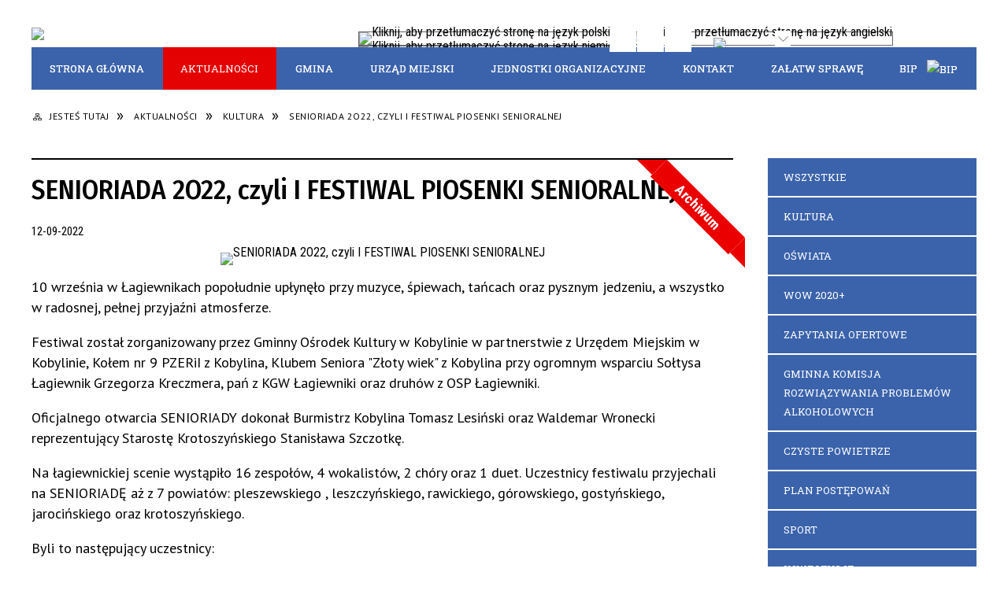

--- FILE ---
content_type: text/html; charset=utf-8
request_url: https://kobylin.pl/aktualnosc-5705-senioriada_2o22_czyli_i_festiwal.html
body_size: 17993
content:
<!DOCTYPE html>
<html lang="pl"  itemscope="itemscope" itemtype="http://schema.org/WebPage" xmlns="http://www.w3.org/1999/xhtml">
    <head>
        <!-- METAS - - - - - - - - - - - - - - - - - - - - - - - - - - - - - -->
        <title itemprop="name">SENIORIADA 2O22, czyli I FESTIWAL PIOSENKI SENIORALNEJ - Aktualności - Kobylin</title>
<meta http-equiv="Content-Type" content="text/html; charset=utf-8">
	<meta name="title" content="SENIORIADA 2O22, czyli I FESTIWAL PIOSENKI SENIORALNEJ - Aktualności - Kobylin">
	<meta name="description" content="Kobylin">
	<meta name="keywords" content="Kobylin">
	<meta name="author" content="CONCEPT Intermedia www.sam3.pl">
	<meta name="robots" content="index, follow">
        <meta name="viewport" content="width=device-width" >        
                            <meta property="og:image" content="http://kobylin.pl/uploads/pub/news/news_5705/zajawki/d387f2decff95a78265174c3928a54ba0b8398ea.jpg">
            <meta property="og:title" content="SENIORIADA 2O22, czyli I FESTIWAL PIOSENKI SENIORALNEJ">
    <meta property="og:description" content="10 września w Łagiewnikach popołudnie upłynęło przy muzyce, śpiewach, tańcach oraz pysznym jedzeniu, a wszystko w radosnej, pełnej przyjaźni atmosferze. Festiwal został zorganizowany przez Gminny Ośrodek Kultury w Kobylinie w partnerstwie z Urzędem...">
    <meta property="og:site_name" content="Kobylin">
    <meta property="og:url" content="https://kobylin.pl/aktualnosc-5705-senioriada_2o22_czyli_i_festiwal.html">
    <meta property="og:type" content="article">
    
    <meta name="twitter:title" content="SENIORIADA 2O22, czyli I FESTIWAL PIOSENKI SENIORALNEJ">
    <meta name="twitter:description" content="10 września w Łagiewnikach popołudnie upłynęło przy muzyce, śpiewach, tańcach oraz pysznym jedzeniu, a wszystko w radosnej, pełnej przyjaźni atmosferze. Festiwal został zorganizowany przez Gminny Ośrodek Kultury w Kobylinie w partnerstwie z Urzędem...">
    <meta name="twitter:image" content="http://kobylin.pl/uploads/pub/news/news_5705/zajawki/orginal_d387f2decff95a78265174c3928a54ba0b8398ea.jpg">
    <!--<meta name="twitter:card" content="http://kobylin.pl/uploads/pub/news/news_5705/zajawki/thumb_d387f2decff95a78265174c3928a54ba0b8398ea.jpg">-->
    
    <meta name="twitter:card" content="summary" />
    <meta name="twitter:site" content="https://kobylin.pl/aktualnosc-5705-senioriada_2o22_czyli_i_festiwal.html" />
    
        <!-- EXTERNALS - - - - - - - - - - - - - - - - - - - - - - - - - - - -->		
        <link rel="shortcut icon" href="/themes/skin_01/images/favicon.ico" >
        <link rel="alternate" type="application/rss+xml"  title="RSS 2.0" href="https://kobylin.pl/aktualnosci.xml">
		
		

		
        	<link rel="stylesheet" type="text/css" media="all" href="/themes/skin_01/css/common.css">
	<link rel="stylesheet" type="text/css" media="all" href="/css/concept.gallery.css">
	<link rel="stylesheet" type="text/css" media="all" href="/css/_global.css">
	<link rel="stylesheet" type="text/css" media="screen" href="/wcag_video_player/ableplayer.min.css">
	<link rel="stylesheet" type="text/css" media="all" href="/css/icons_library.css">
	<link rel="stylesheet" type="text/css" media="screen" href="/css/smoothness/jquery-ui-1.9.2.custom.min.css">
	<link rel="stylesheet" type="text/css" media="screen" href="/js/fancyBox/jquery.fancybox.css">
	<link rel="stylesheet" type="text/css" media="print" href="/css/print_strona.css">
	<link rel="stylesheet" type="text/css" media="all" href="/themes/skin_01/css/responsive.css">
	<link rel="stylesheet" type="text/css" media="all" href="/themes/skin_01/css/_multisite.css">
	<link rel="stylesheet" type="text/css" media="all" href="/css/concept-carousel.css">
	<link rel="stylesheet" type="text/css" media="screen" href="/themes/skin_01/css/custom_styles/glowny_custom_styles.css">

        <!-- JAVASCRIPTS - - - - - - - - - - - - - - - - - - - - - - - - - - -->
                <script src="/js/jquery/jquery-1.12.4.min.js"></script>
        <script src="/js/jquery/jquery-3.1.1.min.js"></script>
        <script src="/js/jquery/jquery-ui-1.9.2.custom.min.js"></script>
        <script src="/js/hammer.min.js"></script>
        <script src="/js/jquery/jquery.ui.datepicker.min.js"></script> 
        <script src="/js/jquery/jquery-ui-timepicker-addon.min.js"></script> 
        
        <script>
//<![CDATA[
document.write("<style>.zajawka { visibility: hidden; }</style>");
//]]>
</script>
        <!-- cdn for modernizr, if you haven't included it already -->
        <!-- script src="http://cdn.jsdelivr.net/webshim/1.12.4/extras/modernizr-custom.js"></script -->
        <!-- polyfiller file to detect and load polyfills -->
        <!-- script src="http://cdn.jsdelivr.net/webshim/1.12.4/polyfiller.js"></script -->

        <script>
//<![CDATA[
function GoogleMapsApiLoaded(){console.log("GoogleMapsApiLoaded"); return;}
//]]>
</script>

        <script>
        function get_upload_image_size(dimension)
        {
        if($dimension == 'x')
        return 260;
        else
        return 166;
        }
        </script>
        
        <script src="https://maps.googleapis.com/maps/api/js?v=3&amp;key=AIzaSyA_Gg9oLsBOZOwSyPcQ8jJUUNM-ks0bBfg&amp;callback=GoogleMapsApiLoaded&amp;language=pl&amp;libraries=places,visualization,geometry"></script>
<script src="/js/../themes/skin_01/js/multisite.js"></script>
<script src="/js/menu.min.js"></script>
<script src="/js/functions.js"></script>
<script src="/js/jquery/concept-rotator.js"></script>
<script src="/js/jquery/jquery.easing.1.3.js"></script>
<script src="/js/gsap/TweenMax.min.js"></script>
<script src="/js/gsap/plugins/ScrollToPlugin.min.js"></script>
<script src="/js/gsap/plugins/CSSPlugin.min.js"></script>
<script src="/js/gsap/easing/EasePack.min.js"></script>
<script src="/js/concept.gallery.js?ver=3.0"></script>
<script src="/js/akceslab-ytplayer.js"></script>
<script src="/wcag_video_player/ableplayer.min.js"></script>
<script src="/wcag_video_player/thirdparty/js.cookie.js"></script>
<script src="/js/concept_carousel_v1_0.js"></script>
		
        <meta name=”deklaracja-dostępności” content=”/deklaracja_dostepnosci.html”>
    </head>
        <body class="module-aktualnosci action-show">
       
                <div class="page_title" style="display: none">
            Kobylin - kobylin.pl
<br><span class="data">Wygenerowano:&nbsp;29-12-2025</span>        </div>
        
        <h1 hidden>Kobylin - kobylin.pl
</h1>

        <div id="page_content">       
            <div id="overlay" onclick="clear_other_mobile_active_elements();toggle_body_overflow();"></div>
            <div id="page_container">                <table role="presentation" id="table_1" class="sekcja-paneli" style="width: 100%;">
<tbody>	<tr>
		<td id="PAN_HEAD" class="panel">
			<div>
<div class="wcag_links">
	<div class="links">
		<div class="hidden">
			<a href="#content" data-offset="-300" class="scroll_to">Przejdź do treści</a>
		</div>
		
		<div class="hidden"><div tabindex="0" onclick="jQuery('body').scrollTo('*[id^=\'search_comn_\']'); jQuery('*[id^=\'search_comn_\']').val('').focus();">Przejdź do Wyszukiwarki</div></div>
		<div class="hidden"><a class="mapa_strony" tabindex="0" href="/mapa_strony.html">Przejdź do mapy strony</a></div>
		<div class="hidden"><div tabindex="0" onclick="jQuery('body').scrollTo('*[id^=\'mainMenu_\']'); jQuery(':focusable', jQuery('*[id^=\'mainMenu_\']'))[0].focus();">Przejdź do Menu</div></div>
	</div>
</div>

<script>
	jQuery('.scroll_to').css('cursor' , 'pointer').click(function () {
	var target = jQuery(this).attr('href');
	jQuery('html, body').animate({
	scrollTop: jQuery(target).offset().top -140
	}, 1000);
	});
</script>



        
	

    <div class="miejsce-banerowe logo_w_naglowku " >
        <div class="pole-banerowe noprint" style="flex-grow: 1; " >
<a href="/" target="_self"><img src="/uploads/pub/img_files/img_15783/de386de187409bd5f643d3353ec33062573a1e37.png" alt="logo w nagłówku" loading="lazy" title="" onclick="jQuery.ajax({
	type:'POST',
	url:'/banery/click/id/15783.html',
	dataType:'html'})"><span class="baner_title" style="display:none;">logo w nagłówku</span></a></div>
        </div>




    <div class="miejsce-banerowe logo_respo " >
        <div class="pole-banerowe noprint" style="flex-grow: 1; " >
<a href="/" target="_self"><img src="/uploads/pub/img_files/img_15843/da75adff1400554e936c96ba1ecf2fda262bf235.png" alt="logo w responsywnej wersji" loading="lazy" title="" onclick="jQuery.ajax({
	type:'POST',
	url:'/banery/click/id/15843.html',
	dataType:'html'})"><span class="baner_title" style="display:none;">logo w responsywnej wersji</span></a></div>
        </div>


<div class="translate-bar component" >
    
    <div id="google-translation-flags" class="notranslate">
        <span class="polski" title="Polski" tabindex="0" data-lng="pl"><img alt="Kliknij, aby przetłumaczyć stronę na język polski" src="/images/admin//lang_icons/ico_pl.gif"></span>
        <span class="angielski" title="Angielski" tabindex="0" data-lng="en"><img alt="Kliknij, aby przetłumaczyć stronę na język angielski" src="/images/admin/lang_icons/ico_en.gif"></span>     
		<span class="niemiecki" title="Niemiecki" tabindex="0" data-lng="de"><img alt="Kliknij, aby przetłumaczyć stronę na język niemiecki" src="/images/admin/lang_icons/ico_de.gif"></span>     
    </div>
    
    <script>
        jQuery('#google-translation-flags span').click(function() {
          var lang = jQuery(this).attr('class');
          
          var $frame = jQuery('div[id^="goog-gt-"][class*="skiptranslate"] + div + iframe');
          
//          if(lang != 'polski')
          {
            if (!$frame.size())
            {
                alert("Error: Could not find Google translate frame.");
                return false;
            }
            
            jQuery('html').attr('lang', jQuery(this).attr('data-lng'));
            
            $frame.contents().find('span.text:contains('+lang+')').get(0).click();
          }
//          else
//          {  
//              var $frame = jQuery('.goog-te-banner-frame:first');
//              if (!$frame.size())
//              {
//                  alert("Error: Could not find Google translate frame.");
//                  return false;
//              }
//
//              jQuery('html').attr('lang', 'pl');
//              $frame.contents().find('.goog-close-link').get(0).click();
//          }
          
          return false;
        });
		
		jQuery(window).on("load", function () {
			jQuery('.translate-bar.component').css('min-width','0px');
		});
		
    </script>
    
    <div id="google_translate_element"></div>
    <script>
        function googleTranslateElementInit() {
                        new google.translate.TranslateElement({pageLanguage: 'pl', includedLanguages: 'af,ar,az,be,bg,bn,ca,cs,cy,da,de,el,en,eo,es,et,eu,fa,fi,fr,ga,gl,gu,hi,hr,ht,hu,hy,id,is,it,iw,ja,ka,kn,ko,la,lt,lv,mk,ms,mt,nl,no,pt,pl,ro,ru,sk,sl,sq,sr,sv,sw,ta,te,th,tl,tr,uk,ur,vi,yi,zh-CN,zh-TW', layout: google.translate.TranslateElement.InlineLayout.SIMPLE, autoDisplay: false}, 'google_translate_element');
                    }
    </script>
    <script src="https://translate.google.com/translate_a/element.js?cb=googleTranslateElementInit"></script>

</div>

<script>
    function toggleGlobalPause()
    {
        globalPause = !globalPause;
        jQuery("#hyperss .slide-image").toggleClass("stopped");
        jQuery(".stop-anim").toggleClass("play");

        var x = jQuery(".stop-anim").text();

        if (x == 'Wznów animacje') {
            jQuery(".stop-anim").text("Zatrzymaj animacje");
            jQuery(".stop-anim").attr("title", "Zatrzymaj animacje");
        } else {
            jQuery(".stop-anim").text("Wznów animacje");
            jQuery(".stop-anim").attr("title", "Wznów animacje");
        }
    }
</script>	

<div class="accesible" >
   <div class="stop-anim" title="Zatrzymaj animacje" tabindex="0" onclick="toggleGlobalPause();">Zatrzymaj animacje</div>
        <div class="wheelchair" title="Informacje o dostępności" onclick="location = ('https://kobylin.pl/strona-1-informacje_o_dostepnosci.html');"></div>
    <div class="deklaracja_dostep" title="Deklaracja dostępności" onclick="location = ('https://kobylin.pl/deklaracja_dostepnosci.html');"></div>
    <div class="deaf" title="Informacje dla niesłyszących" onclick="location = ('https://kobylin.pl/strona-2-informacje_dla_nieslyszacych.html');"></div>
    <div class="contrast" title="Informacje o kontraście" onclick="location = ('https://kobylin.pl/strona-3-informacja_o_kontrascie.html');"></div>
    </div>



    <div class="miejsce-banerowe ikonki_ue " >
        <div class="pole-banerowe noprint" style="flex-grow: 1; " >
<a href="/strona-65-projekty_unijne.html" target="_self"><img src="/uploads/pub/img_files/img_15890/ca44a4ebcd1beef7e7a2f0a2659762a1b6eba117.jpg" alt="Projekty Unijne" loading="lazy" title="" onclick="jQuery.ajax({
	type:'POST',
	url:'/banery/click/id/15890.html',
	dataType:'html'})"><span class="baner_title" style="display:none;">Projekty Unijne</span></a></div>
        </div>


<section class="component wyszukiwarka-wrapper advanced" >

            <header class="belka hidden-wcag">
            <h2 class="title"><span>Wyszukiwarka</span></h2>
        </header>
    
    <div class="comn-wyszukiwarka" role="search">
        
                    <div id="rollas_comn_srch_e260b974fa23644e8b2a8131c865fc1d" title="Opcje zaawansowane wyszukiwarki" class="rollas roll" onclick="ShowHideAdvSearch('Opcje zaawansowane wyszukiwarki - zwiń','Opcje zaawansowane wyszukiwarki - rozwiń','comn_srch_e260b974fa23644e8b2a8131c865fc1d');" >
                <span class="hidden-wcag">Opcje zaawansowane wyszukiwarki - rozwiń</span>
            </div>            
        
        <div id="search_box_comn_srch_e260b974fa23644e8b2a8131c865fc1d">
            <span class="warning show-delayed">Twoja przeglądarka nie obsługuje JavaScript</span>
        </div>

        <div class="cl"></div>
    </div>

    <script>
//<![CDATA[
jQuery.ajax({
	type:'POST',
	url:'/Common/getSearchAllForm/disp/none/hash_id/comn_srch_e260b974fa23644e8b2a8131c865fc1d.html',
	dataType:'html',
	success:function(data, textStatus){jQuery('#search_box_comn_srch_e260b974fa23644e8b2a8131c865fc1d').html(data);},
	complete:function(XMLHttpRequest, textStatus){wcagstinks(jQuery("#adv_form")); updateAdvSearchWidth(); jQuery("#adv_form");}})
//]]>
</script>
</section>
<div class="noprint pole-banerowe">
<div class="topMenu_infobar">
    <div class="links">     

      <a href="/" class="home">Strona Główna</a>
		
      <a href="/mapa_strony.html" class="mapa_strony">Mapa Strony</a>
      
      <a href="/aktualnosci.xml" class="rss">RSS</a>
							
      <a href="/kontakt.html" class="poczta">Kontakt</a>	      
      
      <div class="cl" style="float: none; height: 0;"></div>
        
    </div>
</div>
</div>
<div class="clr"></div><div class="cl"></div>
<nav class="glowneMenu" data-component-name="comn_mainmenu" id="mainMenu_d151375ab9e10552dc838942ca51c348-wrapper" aria-labelledby="mainMenu_d151375ab9e10552dc838942ca51c348-label">   
    <h2 id="mainMenu_d151375ab9e10552dc838942ca51c348-label" class="hidden-wcag">Menu główne 0</h2>
    <div class="okazja_top2"></div>
    <div class="okazja_top3"></div>
            <ul class="mainMenu simplified" id="comn_d151375ab9e10552dc838942ca51c348">
         <li class="block block_nr_1" id="comn_d151375ab9e10552dc838942ca51c348_pos_1" data-color="#3B63AB">
<a target="_self" class="menu-level-1 no-submenu" style="color:#fff; border-color:#3B63AB; background: #3B63AB;" href="/"><span class="menu_select_left" style="background:#3B63AB;"></span><span class="menu_select_right" style="background:#3B63AB;"></span><span class="menu_select_bottom" style="background:#3B63AB;"></span><span style="background:#3B63AB;" class="tytul_menu">Strona główna</span></a>
</li> <li class="block block_nr_2" id="comn_d151375ab9e10552dc838942ca51c348_pos_2" data-color="#3B63AB">
<a target="_self" class="menu-level-1 no-submenu" style="color:#fff; border-color:#3B63AB; background: #3B63AB;" href="/aktualnosci-lista.html"><span class="menu_select_left" style="background:#3B63AB;"></span><span class="menu_select_right" style="background:#3B63AB;"></span><span class="menu_select_bottom" style="background:#3B63AB;"></span><span style="background:#3B63AB;" class="tytul_menu">Aktualności</span></a>
</li> <li class="block block_nr_3" id="comn_d151375ab9e10552dc838942ca51c348_pos_3" data-color="#3B63AB">
<a target="_self" class="menu-level-1 with-submenu" style="color:#fff; border-color:#3B63AB; background: #3B63AB;" href="/strona-23-gmina.html"><span class="menu_select_left" style="background:#3B63AB;"></span><span class="menu_select_right" style="background:#3B63AB;"></span><span class="menu_select_bottom" style="background:#3B63AB;"></span><span style="background:#3B63AB;" class="tytul_menu">Gmina</span></a>
<span class="main-menu-toggler" onclick="mainMenuTogglePosition(this);"></span><div class="sub-block-menu js-display-none" style="height: 0; background: #3B63AB; border-color: #3B63AB; ">
<h2 style="border-bottom-color: #3B63AB;  background-color: #3B63AB; ">Gmina</h2>
<ul class="level-1-wrapper">
<li class="level-1" style="color:#fff; background-color: #3B63AB;"><a target="_self" class="menu-level-2" href="/strona-27-gmina_kobylin.html"><span class="label" style="background: #3B63AB; border-color: #3B63AB;" title=""></span>Gmina Kobylin</a></li><li class="level-1" style="color:#fff; background-color: #3B63AB; "><a target="_self" class="menu-level-2" href="/strona-28-mapa.html"><span class="label" style="background: #3B63AB; border-color: #3B63AB;" title=""></span>Mapa</a></li><li class="level-1" style="color:#fff; background-color: #3B63AB; "><a target="_self" class="menu-level-2" href="/strona-29-hala_sportowa.html"><span class="label" style="background: #3B63AB; border-color: #3B63AB;" title=""></span>Hala sportowa</a></li><li class="level-1" style="color:#fff; background-color: #3B63AB; "><a target="_blank" class="menu-level-2" href="/strona-31-materialy_archiwalne.html"><span class="label" style="background: #3B63AB; border-color: #3B63AB;" title=""></span>Materiały archiwalne</a></li><li class="level-1" style="color:#fff; background-color: #3B63AB; "><a target="_self" class="menu-level-2" href="/strona-32-polecane_miejsca_w_sieci.html"><span class="label" style="background: #3B63AB; border-color: #3B63AB;" title=""></span>Polecane miejsca w sieci</a></li><li class="level-1" style="color:#fff; background-color: #3B63AB; "><a target="_self" class="menu-level-2" href="/strona-33-apteki.html"><span class="label" style="background: #3B63AB; border-color: #3B63AB;" title=""></span>Apteki</a></li><li class="level-1" style="color:#fff; background-color: #3B63AB; "><a target="_self" class="menu-level-2" href="/strona-34-baza_noclegowa.html"><span class="label" style="background: #3B63AB; border-color: #3B63AB;" title=""></span>Baza noclegowa </a></li><li class="level-1" style="color:#fff; background-color: #3B63AB; "><a target="_self" class="menu-level-2" href="/strona-35-muzeum.html"><span class="label" style="background: #3B63AB; border-color: #3B63AB;" title=""></span>Muzeum</a></li><li class="level-1" style="color:#fff; background-color: #3B63AB; "><a target="_self" class="menu-level-2" href="/strona-36-emeryci_i_rencisci.html"><span class="label" style="background: #3B63AB; border-color: #3B63AB;" title=""></span>Emeryci i renciści</a></li><li class="level-1" style="color:#fff; background-color: #3B63AB; "><a target="_self" class="menu-level-2" href="/strona-65-projekty_unijne.html"><span class="label" style="background: #3B63AB; border-color: #3B63AB;" title=""></span>Projekty unijne</a></li></ul><div tabindex="0" class="sub-menu-closer" id="submenu-closer-comn_d151375ab9e10552dc838942ca51c348_pos_3" style="color: #3B63AB; "></div></div>
                                        <script>
                        var el_comn_d151375ab9e10552dc838942ca51c348_pos_3 = document.getElementById("comn_d151375ab9e10552dc838942ca51c348_pos_3");
                        mouseMenuNavigation(el_comn_d151375ab9e10552dc838942ca51c348_pos_3, "comn_d151375ab9e10552dc838942ca51c348_pos_3", 1);
                    </script>
            
                    </li> <li class="block block_nr_4" id="comn_d151375ab9e10552dc838942ca51c348_pos_4" data-color="#3B63AB">
<a target="_self" class="menu-level-1 with-submenu" style="color:#fff; border-color:#3B63AB; background: #3B63AB;" href="/strona-11-urzad_miejski.html"><span class="menu_select_left" style="background:#3B63AB;"></span><span class="menu_select_right" style="background:#3B63AB;"></span><span class="menu_select_bottom" style="background:#3B63AB;"></span><span style="background:#3B63AB;" class="tytul_menu">Urząd Miejski</span></a>
<span class="main-menu-toggler" onclick="mainMenuTogglePosition(this);"></span><div class="sub-block-menu js-display-none" style="height: 0; background: #3B63AB; border-color: #3B63AB; ">
<h2 style="border-bottom-color: #3B63AB;  background-color: #3B63AB; ">Urząd Miejski</h2>
<ul class="level-1-wrapper">
<li class="level-1" style="color:#fff; background-color: #3B63AB;"><a target="_self" class="menu-level-2" href="/strona-37-informacje_urzedu_miejskiego.html"><span class="label" style="background: #3B63AB; border-color: #3B63AB;" title=""></span>Informacje Urzędu Miejskiego</a></li><li class="level-1" style="color:#fff; background-color: #3B63AB; "><a target="_self" class="menu-level-2" href="/strona-38-wladze_gminy.html"><span class="label" style="background: #3B63AB; border-color: #3B63AB;" title=""></span>Władze gminy</a></li><li class="level-1" style="color:#fff; background-color: #3B63AB; "><a target="_self" class="menu-level-2" href="/strona-39-rada_miejska.html"><span class="label" style="background: #3B63AB; border-color: #3B63AB;" title=""></span>Rada Miejska</a></li><li class="level-1" style="color:#fff; background-color: #3B63AB; "><a target="_self" class="menu-level-2" href="/strona-40-rada_osiedla.html"><span class="label" style="background: #3B63AB; border-color: #3B63AB;" title=""></span>Rada Osiedla</a></li><li class="level-1" style="color:#fff; background-color: #3B63AB; "><a target="_blank" class="menu-level-2" href="/strona-41-decyzje_srod_lokal_plany_zag_przestrz.html"><span class="label" style="background: #3B63AB; border-color: #3B63AB;" title=""></span>Decyzje środ./lokal./plany zag. przestrz.</a></li><li class="level-1" style="color:#fff; background-color: #3B63AB; "><a target="_self" class="menu-level-2" href="/strona-42-kontakt.html"><span class="label" style="background: #3B63AB; border-color: #3B63AB;" title=""></span>Kontakt</a></li><li class="level-1" style="color:#fff; background-color: #3B63AB; "><a target="_self" class="menu-level-2" href="/strona-64-cyberbezpieczenstwo.html"><span class="label" style="background: #3B63AB; border-color: #3B63AB;" title=""></span>Cyberbezpieczeństwo</a></li></ul><div tabindex="0" class="sub-menu-closer" id="submenu-closer-comn_d151375ab9e10552dc838942ca51c348_pos_4" style="color: #3B63AB; "></div></div>
                                        <script>
                        var el_comn_d151375ab9e10552dc838942ca51c348_pos_4 = document.getElementById("comn_d151375ab9e10552dc838942ca51c348_pos_4");
                        mouseMenuNavigation(el_comn_d151375ab9e10552dc838942ca51c348_pos_4, "comn_d151375ab9e10552dc838942ca51c348_pos_4", 1);
                    </script>
            
                    </li> <li class="block block_nr_5" id="comn_d151375ab9e10552dc838942ca51c348_pos_5" data-color="#3B63AB">
<a target="_self" class="menu-level-1 with-submenu" style="color:#fff; border-color:#3B63AB; background: #3B63AB;" href="/strona-13-jednostki_organizacyjne.html"><span class="menu_select_left" style="background:#3B63AB;"></span><span class="menu_select_right" style="background:#3B63AB;"></span><span class="menu_select_bottom" style="background:#3B63AB;"></span><span style="background:#3B63AB;" class="tytul_menu">Jednostki organizacyjne</span></a>
<span class="main-menu-toggler" onclick="mainMenuTogglePosition(this);"></span><div class="sub-block-menu js-display-none" style="height: 0; background: #3B63AB; border-color: #3B63AB; ">
<h2 style="border-bottom-color: #3B63AB;  background-color: #3B63AB; ">Jednostki organizacyjne</h2>
<ul class="level-1-wrapper">
<li class="level-1" style="color:#fff; background-color: #3B63AB;"><a target="_self" class="menu-level-2" href="/strona-43-oswiata.html"><span class="label" style="background: #3B63AB; border-color: #3B63AB;" title=""></span>Oświata </a></li><li class="level-1" style="color:#fff; background-color: #3B63AB; "><a target="_self" class="menu-level-2" href="/strona-44-miejsko_gminny_osrodek_pomocy.html"><span class="label" style="background: #3B63AB; border-color: #3B63AB;" title=""></span>Miejsko - Gminny Ośrodek Pomocy Społecznej w Kobylinie</a></li><li class="level-1" style="color:#fff; background-color: #3B63AB; "><a target="_self" class="menu-level-2" href="/strona-45-biblioteka_publiczna_miasta_i_gminy_w.html"><span class="label" style="background: #3B63AB; border-color: #3B63AB;" title=""></span>Biblioteka Publiczna Miasta i Gminy w Kobylinie</a></li><li class="level-1" style="color:#fff; background-color: #3B63AB; "><a target="_self" class="menu-level-2" href="/strona-60-gminny_osrodek_kultury_w_kobylinie.html"><span class="label" style="background: #3B63AB; border-color: #3B63AB;" title=""></span>Gminny Ośrodek Kultury w Kobylinie</a></li><li class="level-1" style="color:#fff; background-color: #3B63AB; "><a target="_self" class="menu-level-2" href="/strona-62-muzeum_ziemi_kobylinskiej.html"><span class="label" style="background: #3B63AB; border-color: #3B63AB;" title=""></span>Muzeum Ziemi Kobylińskiej.</a></li></ul><div tabindex="0" class="sub-menu-closer" id="submenu-closer-comn_d151375ab9e10552dc838942ca51c348_pos_5" style="color: #3B63AB; "></div></div>
                                        <script>
                        var el_comn_d151375ab9e10552dc838942ca51c348_pos_5 = document.getElementById("comn_d151375ab9e10552dc838942ca51c348_pos_5");
                        mouseMenuNavigation(el_comn_d151375ab9e10552dc838942ca51c348_pos_5, "comn_d151375ab9e10552dc838942ca51c348_pos_5", 1);
                    </script>
            
                    </li> <li class="block block_nr_6" id="comn_d151375ab9e10552dc838942ca51c348_pos_6" data-color="#3B63AB">
<a target="_self" class="menu-level-1 no-submenu" style="color:#fff; border-color:#3B63AB; background: #3B63AB;" href="/strona-16-kontakt.html"><span class="menu_select_left" style="background:#3B63AB;"></span><span class="menu_select_right" style="background:#3B63AB;"></span><span class="menu_select_bottom" style="background:#3B63AB;"></span><span style="background:#3B63AB;" class="tytul_menu">Kontakt</span></a>
</li> <li class="block block_nr_7" id="comn_d151375ab9e10552dc838942ca51c348_pos_7" data-color="#3B63AB">
<a target="_self" class="menu-level-1 no-submenu" style="color:#fff; border-color:#3B63AB; background: #3B63AB;" href="https://kobylin.bip.net.pl/?c=95"><span class="menu_select_left" style="background:#3B63AB;"></span><span class="menu_select_right" style="background:#3B63AB;"></span><span class="menu_select_bottom" style="background:#3B63AB;"></span><span style="background:#3B63AB;" class="tytul_menu">Załatw sprawę</span></a>
</li> <li class="block block_nr_8" id="comn_d151375ab9e10552dc838942ca51c348_pos_8" data-color="#3B63AB">
<a target="_self" class="menu-level-1 no-submenu" style="color:#fff; border-color:#3B63AB; background: #3B63AB;" href="https://kobylin.bip.net.pl/"><span class="menu_select_left" style="background:#3B63AB;"></span><span class="menu_select_right" style="background:#3B63AB;"></span><span class="menu_select_bottom" style="background:#3B63AB;"></span><span style="background:#3B63AB;" class="tytul_menu">BIP<img src="/images/portal/bip_menu.png" alt="bip" ></span></a>
</li>        </ul>
		
		                <script>
//<![CDATA[
                var candidate = document.getElementById('comn_d151375ab9e10552dc838942ca51c348_pos_2');
                candidate.className += ' sel';
        
//]]>
</script>                <script>
//<![CDATA[
window.onscroll = function() { menuDocking("comn_d151375ab9e10552dc838942ca51c348");}; 
//]]>
</script><script>
//<![CDATA[
window.onresize = function() { menuDocking("comn_d151375ab9e10552dc838942ca51c348");}; 
//]]>
</script> 		
    </nav>
<div class="cl"></div>			</div>
		</td>
	</tr>
	<tr>
		<td id="PAN_HEAD_2" class="panel">
			<div>
<nav class="navigator" id="breadcrumbs" aria-labelledby="breadcrumbs-label">
    <h2 id="breadcrumbs-label" class="hidden-wcag">Breadcrumbs</h2>
    
    <ul itemscope itemtype="http://schema.org/BreadcrumbList">
        
    <li itemprop="itemListElement" itemscope itemtype="http://schema.org/ListItem"><a class="navigator_home" property="item" typeof="WebPage" itemprop="item" itemtype="https://schema.org/Thing" itemscope="itemscope" href="/mapa_strony.html"><span itemprop="name">Jesteś tutaj</span></a><meta itemprop="position" content="1"></li><li itemprop="itemListElement" itemscope itemtype="http://schema.org/ListItem"><a property="item" typeof="WebPage" itemprop="item" itemtype="https://schema.org/Thing" itemscope="itemscope" href="/aktualnosci-lista.html"><span itemprop="name">Aktualności</span></a><meta itemprop="position" content="2"></li><li itemprop="itemListElement" itemscope itemtype="http://schema.org/ListItem"><a property="item" typeof="WebPage" itemprop="item" itemtype="https://schema.org/Thing" itemscope="itemscope" href="/aktualnosci-801-kultura.html"><span itemprop="name">Kultura</span></a><meta itemprop="position" content="3"></li><li itemprop="itemListElement" itemscope itemtype="http://schema.org/ListItem"><a property="item" typeof="WebPage" itemprop="item" itemtype="https://schema.org/Thing" itemscope="itemscope" href="/aktualnosc-5705-senioriada_2o22_czyli_i_festiwal.html"><span itemprop="name">SENIORIADA 2O22, czyli I FESTIWAL PIOSENKI SENIORALNEJ</span></a><meta itemprop="position" content="4"></li>        
    </ul>

</nav>


    <div class="miejsce-banerowe baner_pod_navigatorem puste" >
                </div>


			</div>
		</td>
	</tr>
</tbody></table>
<table role="presentation" id="table_2" class="sekcja-paneli" style="width: 100%;">
<tbody>	<tr>
		<td id="PAN_1" class="panel">
			<div>


    <div class="miejsce-banerowe baner_w_centralnym_panelu_na_gorze puste" >
                </div>


				<div id='content'><div class="messages">
            
    
    
    </div>

<article itemscope itemtype="http://schema.org/NewsArticle" itemid="news-5705">

    <meta itemprop="description" content="10 września w Łagiewnikach popołudnie upłynęło przy muzyce, śpiewach, tańcach oraz pysznym jedzeniu, a wszystko w radosnej, pełnej przyjaźni atmosferze. Festiwal został zorganizowany przez Gminny Ośrodek Kultury w Kobylinie w partnerstwie z Urzędem...">
    <meta itemprop="datePublished" content="2022-09-12T11:22:44+02:00">

    <header>

        <span class="etykieta_zajawka">
            <span class="label" style="background: #3B63AB; border-color: #3B63AB;" title=""></span>        </span>	

        <h2 class="title" itemprop="headline">
            SENIORIADA 2O22, czyli I FESTIWAL PIOSENKI SENIORALNEJ        </h2>
    </header>

    
    <span class="info"><strong aria-hidden="true" class="date" title="Data publikacji">12-09-2022</strong><strong class="hidden-wcag" >Data publikacji, 12-09-2022</strong><span class="info_seperator" aria-hidden="true">,</span> <strong aria-hidden="true" class="author" title="Autor">Szymczak</strong><strong class="hidden-wcag" >Autor, Szymczak</strong><span class="info_seperator" aria-hidden="true">,</span> <strong aria-hidden="true" class="views" title="Liczba wyświetleń">283</strong><strong class="hidden-wcag" >Ilość wyświetleń, 283</strong></span>                    

                
			<span class="grafika_tresc" style="max-width:891px">           
				<a class="fancybox" href="/uploads/pub/news/news_5705/zajawki/d387f2decff95a78265174c3928a54ba0b8398ea.jpg"><img alt="SENIORIADA 2O22, czyli I FESTIWAL PIOSENKI SENIORALNEJ" style="max-width: 891px; height: auto;" itemprop="image" src="https://kobylin.pl/uploads/pub/news/news_5705/zajawki/normal_d387f2decff95a78265174c3928a54ba0b8398ea.jpg"></a>				
									<div class="article-archived">Archiwum</div>
								
			</span>
		
    <div class="tresc" itemprop="articleBody">
        <p>10 września w Łagiewnikach popołudnie upłynęło przy muzyce, śpiewach, tańcach oraz pysznym jedzeniu, a wszystko w radosnej, pełnej przyjaźni atmosferze.</p>
<p>Festiwal został zorganizowany przez Gminny Ośrodek Kultury w Kobylinie w partnerstwie z Urzędem Miejskim w Kobylinie, Kołem nr 9 PZERiI z Kobylina, Klubem Seniora "Złoty wiek" z Kobylina przy ogromnym wsparciu Sołtysa Łagiewnik Grzegorza Kreczmera, pań z KGW Łagiewniki oraz druh&oacute;w z OSP Łagiewniki.</p>
<p>Oficjalnego otwarcia SENIORIADY dokonał Burmistrz Kobylina Tomasz Lesiński oraz Waldemar Wronecki reprezentujący Starostę Krotoszyńskiego Stanisława Szczotkę.</p>
<p>Na łagiewnickiej scenie wystąpiło 16 zespoł&oacute;w, 4 wokalist&oacute;w, 2 ch&oacute;ry oraz 1 duet. Uczestnicy festiwalu przyjechali na SENIORIADĘ aż z 7 powiat&oacute;w: pleszewskiego , leszczyńskiego, rawickiego, g&oacute;rowskiego, gostyńskiego, jarocińskiego oraz krotoszyńskiego.</p>
<p>Byli to następujący uczestnicy:</p>
<ul>
<li>Młodzi Duchem z Kobylina</li>
<li>Ch&oacute;r Harfa z Kobylina</li>
<li>Razem raźniej z Długie Stare</li>
<li>Łagiewniczanie</li>
<li>Grażyna Paterek Koźmin Wlkp.</li>
<li>Zesp&oacute;ł wokalny Przyjaciele z Koźmina Wlkp.</li>
<li>Zygmunt Ziętkiewicz z Koźmina Wlkp.</li>
<li>Pod klonem z Miejskiej G&oacute;rki</li>
<li>Duet Miecio i J&oacute;zio z Miejskiej G&oacute;rki</li>
<li>Familia z Kuklinowa</li>
<li>Pogodni z Krotoszyna</li>
<li>Głuchowianie z Głuchowa</li>
<li>Lira z Chwaliszewa</li>
<li>Jawor z Pogorzeli</li>
<li>Wąsoszanki z Wąsosza</li>
<li>Retro z Borku Wlkp.</li>
<li>Złota Jesień z Jaraczewa</li>
<li>Kapela ludowa Malinczoki z Piask&oacute;w</li>
<li>Błękitne Modraczki z Dobrzycy</li>
<li>Ch&oacute;r Babie Lato z Żerkowa</li>
<li>Zesp&oacute;ł Śpiewaczy Tęcza z Piask&oacute;w</li>
<li>Ch&oacute;r Cecylia z Kobylina</li>
</ul>
<p><span id="g_4088_9937" class="concept-gallery"><img class="itemGallery concept-gallery-properties" src="/images-design/concept_gallery-icon-tinymce-wall.jpg" alt="SENIORIADA 2O22, czyli I FESTIWAL PIOSENKI SENIORALNEJ" title="SENIORIADA 2O22, czyli I FESTIWAL PIOSENKI SENIORALNEJ" data-mce-params="gallery:4088;type:wall;rowLimit:4;thumbHeight:100;thumbWidth:0;salt:9937;alignThumbnails:justify;inlineSlideshowPhotoFormat:1;thumbnailTitles:hover;view_id:1;inj_slideshow_time:10;inj_slideshow_start:false;inj_gal_gname:false;inj_gal_fname:false" /></span></p>    </div>

    <aside class="left" style="max-width:100%;">
               
    </aside>
	
	


    <footer class="bottom">
        
                        <div class="microblog">
        <div class="microblog_icons">

            <!-- Facebook -->
            <a class="fb-share" href="https://www.facebook.com/sharer/sharer.php?u=https://kobylin.pl/aktualnosc-5705-senioriada_2o22_czyli_i_festiwal.html" onclick="javascript:window.open(this.href,
                            '', 'menubar=no,toolbar=no,resizable=yes,scrollbars=yes,height=600,width=600');
                    return false;">Wyślij na Facebooka</a>
            <!-- Tweeter -->
            <div class="tweeter-share" onclick="location = ('http://twitter.com/home?status=https://kobylin.pl/aktualnosc-5705-senioriada_2o22_czyli_i_festiwal.html&amp;t=SENIORIADA 2O22, czyli I FESTIWAL PIOSENKI SENIORALNEJ');" title="Wyślij na Twitter"></div>         
           
           
                                    <a title="Wyślij link e-mailem" class="mailto" onclick="var w=window.open(this.href,'popupWindow','left=100,top=10,width=700,height=530,location=no,scrollbars=no,resizable=no,directories=no,status=no,toolbar=no,menubar=no');w.focus();return false;" href="https://kobylin.pl/mail-senioriada_2o22_czyli_i_festiwal.html">Wyślij link e-mailem</a> 
           

                        <div class="cl"></div>
        </div>
    </div>
    
                <ul class="actions">
			<li class="prev" title="Przejdź do poprzedniej aktualności" onclick="location=('/aktualnosc-2657-rozpoczecie_roku_szkolnego_2018_2019_w.html');"><span class="hidden-wcag">Przejdź do - aktualność </span>Poprzednia</li>
			<li class="next" title="Przejdź do następnej aktualności" onclick="location=('/aktualnosc-6198-obchody_100_lecia_ochotniczej_strazy.html');"><span class="hidden-wcag">Przejdź do - aktualność </span>Następna</li>
		<li title="Pobierz plik Pdf z treścią" class="pdf" onclick="location=('https://converter.sam3.pl/convert.php?url=https://kobylin.pl/aktualnosc-5705-senioriada_2o22_czyli_i_festiwal.html&amp;title=SENIORIADA_2O22_czyli_I_FESTIWAL_PIOSENKI_SENIORALNEJ');"><span class="hidden-wcag">Pobierz artykuł w formie pliku </span>Pdf</li>					<li class="print" title="Drukuj treść" onclick="window.print();">Drukuj<span class="hidden-wcag"> treść tego artykułu</span></li>
			<li class="back" title="Powrót" onclick="history.back();">Powrót<span class="hidden-wcag"> do poprzedniej strony</span></li>
			<li class="zglos" title="Kontakt" onclick="location=('/kontakt.html');">Kontakt<span class="hidden-wcag"> na stronie Kontakt</span></li>
	                
</ul>        <div class="cl"></div>
    </footer>
</article>

<div class="cl"></div>

    <div class="noprint">
        
<section class="component" data-component-name="news_aktualnosci_inne" id="news_bcee4c20808d128f12dc7dec72cacd0b"> 

    <header class="belka">
        <h2 class="title">
            <a href="/aktualnosci-801-Kultura.html">Czytaj inne aktualności w kategorii:&nbsp;Kultura</a>        </h2>
    </header>

    <ul class="zaj-list switcher view_normal size-thumb columns-3">	<li class="zaj-wrapper" ><div class="zajawka news_zaj "><a target="_self" href="/aktualnosc-7739-wigilia_w_zalesiu_wielkim_z_udzialem.html"><span class="box-left" style="width: 260px;">
    <img alt="Na zdjęciu przedstawiciele władz Gminy Kobylin oraz OSP Zalesie Wielkie" loading="lazy" width="260" height="166" src="/uploads/pub/news/news_7739/zajawki/thumb_6b6e3a51fa340911229ae0570744ca81d85f7935.jpg">
</span>

<span class="box-right">
     
  <span class="title">    
    <span class="etykieta_zajawka">      
    	<span class="label" style="background: #3B63AB; border-color: #3B63AB;" title=""></span>      
    </span>    
    <span class="akt_title">Wigilia w Zalesiu Wielkim z udziałem władz Gminy Kobylin</span> <span class="info"><strong aria-hidden="true" class="date" title="Data publikacji">12-12-2025</strong><strong class="hidden-wcag" >Data publikacji, 12-12-2025</strong><span class="info_seperator" aria-hidden="true">,</span> <strong aria-hidden="true" class="author" title="Autor">Przemysław Marcinek</strong><strong class="hidden-wcag" >Autor, Przemysław Marcinek</strong><span class="info_seperator" aria-hidden="true">,</span> <strong aria-hidden="true" class="views" title="Liczba wyświetleń">188</strong><strong class="hidden-wcag" >Ilość wyświetleń, 188</strong></span>   
  </span>
  <span class="tresc">
    Uroczyste spotkanie wigilijne w Zalesiu Wielkim
  </span>

  <span class="zajawka_click">
    kliknij, aby przejść do dalszej części informacji
  </span>

</span>
</a></div>	</li>	<li class="zaj-wrapper" ><div class="zajawka news_zaj "><a target="_self" href="/aktualnosc-7738-mamy_nastroje_dla_lagiewniczan.html"><span class="box-left" style="width: 260px;">
    <img alt="Zdjęcie przedstawia kobietę z kryzą oraz skórzane buty do tańca" loading="lazy" width="260" height="166" src="/uploads/pub/news/news_7738/zajawki/thumb_000e230763b2a20bb91486e3569d7829a8c7c064.png">
</span>

<span class="box-right">
     
  <span class="title">    
    <span class="etykieta_zajawka">      
    	<span class="label" style="background: #3B63AB; border-color: #3B63AB;" title=""></span>      
    </span>    
    <span class="akt_title">Mamy naStroje - dla Łagiewniczan</span> <span class="info"><strong aria-hidden="true" class="date" title="Data publikacji">12-12-2025</strong><strong class="hidden-wcag" >Data publikacji, 12-12-2025</strong><span class="info_seperator" aria-hidden="true">,</span> <strong aria-hidden="true" class="author" title="Autor">Hanna Hejduk</strong><strong class="hidden-wcag" >Autor, Hanna Hejduk</strong><span class="info_seperator" aria-hidden="true">,</span> <strong aria-hidden="true" class="views" title="Liczba wyświetleń">135</strong><strong class="hidden-wcag" >Ilość wyświetleń, 135</strong></span>   
  </span>
  <span class="tresc">
    Gmina Kobylin otrzymała w tymroku dofinansowanie w wysokości 7 400,00 zł w ramach II edycji programu „Mamy naStroje”. To nowy program Departamentu Kultury Urzędu Marszałkowskiego Województwa Wielkopolskiego..........
  </span>

  <span class="zajawka_click">
    kliknij, aby przejść do dalszej części informacji
  </span>

</span>
</a></div>	</li>	<li class="zaj-wrapper" ><div class="zajawka news_zaj "><a target="_self" href="/aktualnosc-7706-odbior_prac_konserwatorskich_i.html"><span class="box-left" style="width: 260px;">
    <img alt="Odbiór prac konserwatorskich" loading="lazy" width="260" height="166" src="/uploads/pub/news/news_7706/zajawki/thumb_5cfe9a7360137086a78b50a4187c2db03a35156b.jpg">
</span>

<span class="box-right">
     
  <span class="title">    
    <span class="etykieta_zajawka">      
    	<span class="label" style="background: #3B63AB; border-color: #3B63AB;" title=""></span>      
    </span>    
    <span class="akt_title">Odbiór prac konserwatorskich i restauratorskich w kościele pw. św. Stanisława Biskupa w Kobylinie</span> <span class="info"><strong aria-hidden="true" class="date" title="Data publikacji">19-11-2025</strong><strong class="hidden-wcag" >Data publikacji, 19-11-2025</strong><span class="info_seperator" aria-hidden="true">,</span> <strong aria-hidden="true" class="author" title="Autor">Szymczak</strong><strong class="hidden-wcag" >Autor, Szymczak</strong><span class="info_seperator" aria-hidden="true">,</span> <strong aria-hidden="true" class="views" title="Liczba wyświetleń">584</strong><strong class="hidden-wcag" >Ilość wyświetleń, 584</strong></span>   
  </span>
  <span class="tresc">
    W dniu 19 listopada w  Parafii pw. św. Stanisława Biskupa i Męczennika w Kobylinie odbył się oficjalny odbiór prac konserwatorskich i restauratorskich wykonanych w ramach rządowego programu Polski Ład. Zadanie zrealizowano na podstawie umowy z Gm
  </span>

  <span class="zajawka_click">
    kliknij, aby przejść do dalszej części informacji
  </span>

</span>
</a></div>	</li>	</ul>
    <div class="link" style="float:right;">
        <a class="act" title="pozostałe z kategorii" href="/aktualnosci-801-Kultura.html">Pozostałe w kategorii</a>    </div>
	
	<div class="clr"></div>

</section>
    </div>
     

<script>
    function get_upload_image_size(dimension)
    {
        if (dimension == 'x')
            return 260;
        else
            return 166;
    }

    jQuery(document).ready(function () {
        gallery_inject('mini');
    });
</script>  
<script src="/js/fancyBox/jquery.fancybox.min.js" ></script>

<script>
    jQuery('.fancybox').fancybox({
        transitionIn	:	'fade',
		transitionOut	:	'fade',
        speedIn         :	600, 
		speedOut		:	200, 
        autoScale: true,
        closeBtn: false,
        beforeShow: function () {
         
            var imgAlt = jQuery(this.element).find("img").attr("alt");
                       
            if (imgAlt) {
                this.title = imgAlt;
                jQuery(".fancybox-image").attr("alt", imgAlt);
            } else {
                this.title = '';											   
            }

            this.title = (this.title ? '<h4>' + this.title + '</h4>' : '') ;
            if (this.group.length > 1) {
                this.title += '<span class="counter">Zdjęcie ' + (this.index + 1) + ' z ' + this.group.length + '</span>';
                if (jQuery.fancybox.player.isActive) {
                    this.title += '<a href="javascript:jQuery.fancybox.play();" title="Wyłącz pokaz zdjęć" class="myPlay myPlayON" onclick="jQuery(\'.myPlay\').toggleClass(\'myPlayON\')">Zatrzymaj</a>';
                } else {
                    this.title += '<a href="javascript:jQuery.fancybox.play();" title="Włącz pokaz zdjęć" class="myPlay" onclick="jQuery(\'.myPlay\').toggleClass(\'myPlayON\')">Uruchom</a>';
                }
            }
            this.title += '<a onClick="parent.jQuery.fancybox.close();" alt="Zamknij" title="Zamyka okno" class="fancybox-item fancybox-close" href="javascript:;">Zamknij</a>';
        },
        helpers: {
            title: {
                type: 'inside',
                position: 'top',
            }
        },
        afterShow: function () {
            // odkomentuj v2 zeby uruchomic FancyBox-a z focusem
            //jQuery(this.content).attr("tabindex",1).focus(); // v1
            //jQuery('.fancybox-wrap a').first().focus(); // v2
        }
    });
</script>

				</div>


    <div class="miejsce-banerowe baner_w_centralnym_panelu_na_dole puste" >
                </div>


			</div>
		</td>
		<td id="PAN_2" class="panel">
			<div>


    <div class="miejsce-banerowe baner_w_prawym_panelu_na_gorze puste" >
                </div>


<div><nav class="aktu_menu component" aria-labelledby="news_427af2c1ee20e3aaff3bbee4951ae7ec-label">
    <h2 id="news_427af2c1ee20e3aaff3bbee4951ae7ec-label" class="hidden-wcag">Menu modułowe - Aktualności</h2>

            <header class="belka">
            <h2 class="title"><span>Menu</span></h2>
        </header>
    
    <ul class="portal-menu" id="news_427af2c1ee20e3aaff3bbee4951ae7ec">
        <li id="level-1-news_427af2c1ee20e3aaff3bbee4951ae7ec-all" class="level-1"><a href="/aktualnosci-lista-reset.html"><span class="label" style="background: #3B63AB; border-color: #3B63AB;" title=""></span>Wszystkie</a></li><li id="level-1-news_427af2c1ee20e3aaff3bbee4951ae7ec-801" class="level-1"><a href="/aktualnosci-801-kultura.html"><span class="label" style="background: #3B63AB; border-color: #3B63AB;" title=""></span>Kultura</a></li><li id="level-1-news_427af2c1ee20e3aaff3bbee4951ae7ec-802" class="level-1"><a href="/aktualnosci-802-oswiata.html"><span class="label" style="background: #3B63AB; border-color: #3B63AB;" title=""></span>Oświata</a></li><li id="level-1-news_427af2c1ee20e3aaff3bbee4951ae7ec-843" class="level-1"><a href="/aktualnosci-843-wow_2020.html"><span class="label" style="background: #3B63AB; border-color: #3B63AB;" title=""></span>WOW 2020+</a></li><li id="level-1-news_427af2c1ee20e3aaff3bbee4951ae7ec-834" class="level-1"><a href="/aktualnosci-834-zapytania_ofertowe.html"><span class="label" style="background: #3B63AB; border-color: #3B63AB;" title=""></span>Zapytania Ofertowe</a></li><li id="level-1-news_427af2c1ee20e3aaff3bbee4951ae7ec-831" class="level-1"><a href="/aktualnosci-831-gminna_komisja_rozwiazywania_problemow.html"><span class="label" style="background: #3B63AB; border-color: #3B63AB;" title=""></span>Gminna Komisja Rozwiązywania Problemów Alkoholowych</a></li><li id="level-1-news_427af2c1ee20e3aaff3bbee4951ae7ec-814" class="level-1"><a href="/aktualnosci-814-czyste_powietrze.html"><span class="label" style="background: #3B63AB; border-color: #3B63AB;" title=""></span>Czyste Powietrze</a></li><li id="level-1-news_427af2c1ee20e3aaff3bbee4951ae7ec-817" class="level-1"><a href="/aktualnosci-817-plan_postepowan.html"><span class="label" style="background: #3B63AB; border-color: #3B63AB;" title=""></span>Plan postępowań</a><ul class="level-2-wrapper" style="display: none;" id="level-2-news_427af2c1ee20e3aaff3bbee4951ae7ec-wrapper-817"><li class="level-2" id="level-2-news_427af2c1ee20e3aaff3bbee4951ae7ec-818" style="background-color: #3B63AB; color: #fff;"><a href="/aktualnosci-818-2019.html"><span class="label" style="background: #3B63AB; border-color: #3B63AB;" title=""></span>2019</a></li><li class="level-2" id="level-2-news_427af2c1ee20e3aaff3bbee4951ae7ec-819" style="background-color: #3B63AB; color: #fff;"><a href="/aktualnosci-819-2020.html"><span class="label" style="background: #3B63AB; border-color: #3B63AB;" title=""></span>2020</a></li><li class="level-2" id="level-2-news_427af2c1ee20e3aaff3bbee4951ae7ec-841" style="background-color: #3B63AB; color: #fff;"><a href="/aktualnosci-841-2025.html"><span class="label" style="background: #3B63AB; border-color: #3B63AB;" title=""></span>2025</a></li><li class="level-2" id="level-2-news_427af2c1ee20e3aaff3bbee4951ae7ec-824" style="background-color: #3B63AB; color: #fff;"><a href="/aktualnosci-824-2024.html"><span class="label" style="background: #3B63AB; border-color: #3B63AB;" title=""></span>2024</a></li><li class="level-2" id="level-2-news_427af2c1ee20e3aaff3bbee4951ae7ec-820" style="background-color: #3B63AB; color: #fff;"><a href="/aktualnosci-820-2021.html"><span class="label" style="background: #3B63AB; border-color: #3B63AB;" title=""></span>2021</a></li><li class="level-2" id="level-2-news_427af2c1ee20e3aaff3bbee4951ae7ec-821" style="background-color: #3B63AB; color: #fff;"><a href="/aktualnosci-821-2022.html"><span class="label" style="background: #3B63AB; border-color: #3B63AB;" title=""></span>2022</a></li><li class="level-2" id="level-2-news_427af2c1ee20e3aaff3bbee4951ae7ec-822" style="background-color: #3B63AB; color: #fff;"><a href="/aktualnosci-822-2023.html"><span class="label" style="background: #3B63AB; border-color: #3B63AB;" title=""></span>2023</a></li></ul></li><li id="level-1-news_427af2c1ee20e3aaff3bbee4951ae7ec-803" class="level-1"><a href="/aktualnosci-803-sport.html"><span class="label" style="background: #3B63AB; border-color: #3B63AB;" title=""></span>Sport</a></li><li id="level-1-news_427af2c1ee20e3aaff3bbee4951ae7ec-804" class="level-1"><a href="/aktualnosci-804-inwestycje.html"><span class="label" style="background: #3B63AB; border-color: #3B63AB;" title=""></span>Inwestycje</a></li><li id="level-1-news_427af2c1ee20e3aaff3bbee4951ae7ec-805" class="level-1"><a href="/aktualnosci-805-komunikaty.html"><span class="label" style="background: #3B63AB; border-color: #3B63AB;" title=""></span>Komunikaty</a></li><li id="level-1-news_427af2c1ee20e3aaff3bbee4951ae7ec-810" class="level-1"><a href="/aktualnosci-810-emeryci_i_rencisci.html"><span class="label" style="background: #3B63AB; border-color: #3B63AB;" title=""></span>Emeryci i renciści</a></li><li id="level-1-news_427af2c1ee20e3aaff3bbee4951ae7ec-813" class="level-1"><a href="/aktualnosci-813-fundusze_rzadowe.html"><span class="label" style="background: #3B63AB; border-color: #3B63AB;" title=""></span>Fundusze Rządowe</a><ul class="level-2-wrapper" style="display: none;" id="level-2-news_427af2c1ee20e3aaff3bbee4951ae7ec-wrapper-813"><li class="level-2" id="level-2-news_427af2c1ee20e3aaff3bbee4951ae7ec-815" style="background-color: #3B63AB; color: #fff;"><a href="/aktualnosci-815-program_olimpia.html"><span class="label" style="background: #3B63AB; border-color: #3B63AB;" title=""></span>Program Olimpia</a></li><li class="level-2" id="level-2-news_427af2c1ee20e3aaff3bbee4951ae7ec-816" style="background-color: #3B63AB; color: #fff;"><a href="/aktualnosci-816-polski_lad.html"><span class="label" style="background: #3B63AB; border-color: #3B63AB;" title=""></span>Polski Ład</a></li><li class="level-2" id="level-2-news_427af2c1ee20e3aaff3bbee4951ae7ec-842" style="background-color: #3B63AB; color: #fff;"><a href="/aktualnosci-842-program_orlik.html"><span class="label" style="background: #3B63AB; border-color: #3B63AB;" title=""></span>Program Orlik</a></li></ul></li>    </ul>

    <script>
        jQuery(document).ready(function () {
            highlight_menu_item('news_427af2c1ee20e3aaff3bbee4951ae7ec', ["0", "801"]);
        });
    </script>
</nav>
</div>
<section class="component" id="news_8b712cd9a8a6b9bd9eee9be0387975b8">    

            <header class="belka">   
            			
                <h2 class="title">
                    <a title="Najnowsze" href="/aktualnosci-lista.html">Najnowsze</a>                </h2>	
            
            <div class="numbers"><div class="sel" ><span aria-hidden="true">1</span><span class="hidden-wcag">Wybierz element 1</span></div><div  ><span aria-hidden="true">2</span><span class="hidden-wcag">Wybierz element 2</span></div><div  ><span aria-hidden="true">3</span><span class="hidden-wcag">Wybierz element 3</span></div><div  ><span aria-hidden="true">4</span><span class="hidden-wcag">Wybierz element 4</span></div><div  ><span aria-hidden="true">5</span><span class="hidden-wcag">Wybierz element 5</span></div></div>        </header>	

    
    <ul class="zaj-list switcher view_normal size-thumb columns-1" id="news_8b712cd9a8a6b9bd9eee9be0387975b8-switcher">	<li class="zaj-wrapper"  id="news_8b712cd9a8a6b9bd9eee9be0387975b8-0"><div class="zajawka news_zaj "><a target="_self" href="/aktualnosc-7760-akcja_zima_2025_informacja_o_dyzurze.html"><span class="box-left" style="width: 260px;">
    <img alt="grafika przedstawia komunikat o dyżurach" loading="lazy" width="260" height="166" src="/uploads/pub/news/news_7760/zajawki/thumb_75ce5c01ab04751de241afa0cbe05860c392ae49.png">
</span>

<span class="box-right">
     
  <span class="title">    
    <span class="etykieta_zajawka">      
    	<span class="label" style="background: #3B63AB; border-color: #3B63AB;" title=""></span>      
    </span>    
    <span class="akt_title">Akcja Zima 2025  -  Informacja o dyżurze </span> <span class="info"><strong aria-hidden="true" class="date" title="Data publikacji">26-12-2025</strong><strong class="hidden-wcag" >Data publikacji, 26-12-2025</strong><span class="info_seperator" aria-hidden="true">,</span> <strong aria-hidden="true" class="author" title="Autor">marta.wawrocka</strong><strong class="hidden-wcag" >Autor, marta.wawrocka</strong><span class="info_seperator" aria-hidden="true">,</span> <strong aria-hidden="true" class="views" title="Liczba wyświetleń">48</strong><strong class="hidden-wcag" >Ilość wyświetleń, 48</strong></span>   
  </span>
  <span class="tresc">
    Dyżury w zakresie zimowego utrzymania dróg gminnych w 2025 r. pełnią
  </span>

  <span class="zajawka_click">
    kliknij, aby przejść do dalszej części informacji
  </span>

</span>
</a></div>	</li>	<li class="zaj-wrapper"  id="news_8b712cd9a8a6b9bd9eee9be0387975b8-1"><div class="zajawka news_zaj "><a target="_self" href="/aktualnosc-7768-nowoczesny_sprzet_dla_szkol_w_gminie.html"><span class="box-left" style="width: 260px;">
    <img alt="" loading="lazy" width="260" height="166" src="/uploads/pub/news/news_7768/zajawki/thumb_bb3d228f19dcb470dd90027812006d90ca0b8baa.jpg">
</span>

<span class="box-right">
     
  <span class="title">    
    <span class="etykieta_zajawka">      
    	<span class="label" style="background: #3B63AB; border-color: #3B63AB;" title=""></span>      
    </span>    
    <span class="akt_title">Nowoczesny sprzęt dla szkół w Gminie Kobylin</span> <span class="info"><strong aria-hidden="true" class="date" title="Data publikacji">29-12-2025</strong><strong class="hidden-wcag" >Data publikacji, 29-12-2025</strong><span class="info_seperator" aria-hidden="true">,</span> <strong aria-hidden="true" class="author" title="Autor">Szymczak</strong><strong class="hidden-wcag" >Autor, Szymczak</strong><span class="info_seperator" aria-hidden="true">,</span> <strong aria-hidden="true" class="views" title="Liczba wyświetleń">5</strong><strong class="hidden-wcag" >Ilość wyświetleń, 5</strong></span>   
  </span>
  <span class="tresc">
    Do wszystkich szkół prowadzonych przez Gminę Kobylin trafiły już pierwsze urządzenia w ramach rządowego programu, który wspiera proces transformacji edukacyjnej. Łącznie do wszystkich palcówek zostanie przekazanych 187 sztuk sprzętu, który
  </span>

  <span class="zajawka_click">
    kliknij, aby przejść do dalszej części informacji
  </span>

</span>
</a></div>	</li>	<li class="zaj-wrapper"  id="news_8b712cd9a8a6b9bd9eee9be0387975b8-2"><div class="zajawka news_zaj "><a target="_self" href="/aktualnosc-7767-umowa_na_termomodernizacje_remizy.html"><span class="box-left" style="width: 260px;">
    <img alt="Podpisanie umowy. Od prawej: Skarbnik Barbara Sławińska, Burmistrz Tomasz Lesiński, właściciel Jan-Bud Janusz Piskorski, Inspektor nadzoru Piotr Małecki " loading="lazy" width="260" height="166" src="/uploads/pub/news/news_7767/zajawki/thumb_fb213bd825b80fd27f951e54c0e934c5481a75b5.jpg">
</span>

<span class="box-right">
     
  <span class="title">    
    <span class="etykieta_zajawka">      
    	<span class="label" style="background: #3B63AB; border-color: #3B63AB;" title=""></span>      
    </span>    
    <span class="akt_title"> Umowa na termomodernizację remizy podpisana </span> <span class="info"><strong aria-hidden="true" class="date" title="Data publikacji">29-12-2025</strong><strong class="hidden-wcag" >Data publikacji, 29-12-2025</strong><span class="info_seperator" aria-hidden="true">,</span> <strong aria-hidden="true" class="author" title="Autor">Hanna Hejduk</strong><strong class="hidden-wcag" >Autor, Hanna Hejduk</strong><span class="info_seperator" aria-hidden="true">,</span> <strong aria-hidden="true" class="views" title="Liczba wyświetleń">21</strong><strong class="hidden-wcag" >Ilość wyświetleń, 21</strong></span>   
  </span>
  <span class="tresc">
    Dziś Burmistrz gminy Kobylin Tomasz Lesiński wraz z panią skarbnik Barbarą Sławińską podpisali umowę z wykonawcą zadania „Termomodernizacja budynku remizy OSP w Kobylinie” współfinasowanego z Unii Europejskiej....
  </span>

  <span class="zajawka_click">
    kliknij, aby przejść do dalszej części informacji
  </span>

</span>
</a></div>	</li>	<li class="zaj-wrapper"  id="news_8b712cd9a8a6b9bd9eee9be0387975b8-3"><div class="zajawka news_zaj "><a target="_self" href="/aktualnosc-7766-ostrzezenie_meteorologiczne_oblodzenie_1.html"><span class="box-left" style="width: 260px;">
    <img alt="Grafika przedstawia śliską drogę i znak ostrzegawczy przed oblodzeniem. " loading="lazy" width="260" height="166" src="/uploads/pub/news/news_7766/zajawki/thumb_05fceee33f10fcd3da7ada39c92483fb78f15acb.jpg">
</span>

<span class="box-right">
     
  <span class="title">    
    <span class="etykieta_zajawka">      
    	<span class="label" style="background: #3B63AB; border-color: #3B63AB;" title=""></span>      
    </span>    
    <span class="akt_title">OSTRZEŻENIE METEOROLOGICZNE – Oblodzenie/1</span> <span class="info"><strong aria-hidden="true" class="date" title="Data publikacji">29-12-2025</strong><strong class="hidden-wcag" >Data publikacji, 29-12-2025</strong><span class="info_seperator" aria-hidden="true">,</span> <strong aria-hidden="true" class="author" title="Autor">Pospiech</strong><strong class="hidden-wcag" >Autor, Pospiech</strong><span class="info_seperator" aria-hidden="true">,</span> <strong aria-hidden="true" class="views" title="Liczba wyświetleń">12</strong><strong class="hidden-wcag" >Ilość wyświetleń, 12</strong></span>   
  </span>
  <span class="tresc">
    W ramach działań z zakresu monitoringu zagrożeń, przekazujemy treść ostrzeżenia meteorologicznego nr 93, wydanego przez Centralne Biuro Prognoz Meteorologicznych - Wydział w Poznaniu w dniu 29.12.2025 r. Zjawisko: oblodzenie.
  </span>

  <span class="zajawka_click">
    kliknij, aby przejść do dalszej części informacji
  </span>

</span>
</a></div>	</li>	<li class="zaj-wrapper"  id="news_8b712cd9a8a6b9bd9eee9be0387975b8-4"><div class="zajawka news_zaj "><a target="_self" href="/aktualnosc-7759-upamietnienie_107_rocznicy_wybuchu.html"><span class="box-left" style="width: 260px;">
    <img alt="Orzeł Powstania Wielkopolskiego" loading="lazy" width="260" height="166" src="/uploads/pub/news/news_7759/zajawki/thumb_96a69fa688cad57330039711420bd74801cc66ba.jpg">
</span>

<span class="box-right">
     
  <span class="title">    
    <span class="etykieta_zajawka">      
    	<span class="label" style="background: #3B63AB; border-color: #3B63AB;" title=""></span>      
    </span>    
    <span class="akt_title">Upamiętnienie 107 rocznicy wybuchu Powstania Wielkopolskiego</span> <span class="info"><strong aria-hidden="true" class="date" title="Data publikacji">26-12-2025</strong><strong class="hidden-wcag" >Data publikacji, 26-12-2025</strong><span class="info_seperator" aria-hidden="true">,</span> <strong aria-hidden="true" class="author" title="Autor">Przemysław Marcinek</strong><strong class="hidden-wcag" >Autor, Przemysław Marcinek</strong><span class="info_seperator" aria-hidden="true">,</span> <strong aria-hidden="true" class="views" title="Liczba wyświetleń">68</strong><strong class="hidden-wcag" >Ilość wyświetleń, 68</strong></span>   
  </span>
  <span class="tresc">
    Upamiętnienia 107 rocznicy wybuchu Powstania Wielkopolskiego stanie akustyczny sygnał alarm
  </span>

  <span class="zajawka_click">
    kliknij, aby przejść do dalszej części informacji
  </span>

</span>
</a></div>	</li>	</ul>
   <div class="clr"></div>    

                    <script>
            jQuery(document).ready(
                    conceptRotator(
                            jQuery,
                            jQuery('#news_8b712cd9a8a6b9bd9eee9be0387975b8'),
                            jQuery('#news_8b712cd9a8a6b9bd9eee9be0387975b8 .switcher'),
                            jQuery('#news_8b712cd9a8a6b9bd9eee9be0387975b8 .numbers'),
    4,
                            8000                            ));

        </script>
    
</section>


    <div class="miejsce-banerowe baner_w_prawym_panelu_na_dole puste" >
                </div>


			</div>
		</td>
	</tr>
	<tr>
		<td id="PAN_5" class="panel" colspan="2">
			<div>


    <div class="miejsce-banerowe baner_przed_stopka puste" >
                </div>



	<section class="component" data-component-name="comn_baner_carousel" id="comn_54f1332d0de74c2dd36ce69ff0b5fc20">  
							<header class="belka hidden-wcag">   
					<h2 class="hidden-wcag">Informacje w sliderze</h2>
				</header>
						<div class="karuzela_border_top"></div>
			<div class="karuzela-wrapper">
				<div class="karuzela-container concept-carousel karuzela">
					<div class="kar-wrapper">
						<div class="kar-overflow">
							<ul>
								<li>
<a href="/" target="_self"><img src="/uploads/pub/img_files/img_15855/59463520360e9e562b83629aa6e12573b2e8ff20.png" alt="Unia Europejska" title="Unia Europejska"  ></a></li>
<li>
<a href="/" target="_self"><img src="/uploads/pub/img_files/img_15856/2713d1a6df2264862c09a537cca0fddbbc576c82.jpg" alt="Reklama w kinach" title="Reklama w kinach"  ></a></li>
<li>
<a href="/" target="_self"><img src="/uploads/pub/img_files/img_15857/20bca308a49f6f15ae06fdd33dd44f01a7efd66d.png" alt="Leader" title="Leader"  ></a></li>
<li>
<a href="/" target="_self"><img src="/uploads/pub/img_files/img_15858/faa8fef362ff9310228b21e0ef85e8f2ed58caa9.png" alt="Program Rozwoju Obszarów Wiejskich" title="Program Rozwoju Obszarów Wiejskich"  ></a></li>
<li>
<a href="/" target="_self"><img src="/uploads/pub/img_files/img_15859/05597c6149dd398960424011f9809628c8dfec2b.png" alt="Ministerstwo Kultury" title="Ministerstwo Kultury"  ></a></li>
<li>
<a href="/" target="_self"><img src="/uploads/pub/img_files/img_15860/8263b32af3754a12441e20161df7f8195f8a75fe.png" alt="Zielone Mosty Narwii" title="Zielone Mosty Narwii"  ></a></li>
				
							</ul>
						</div>
					</div>
				</div>
			</div>

			<script>
				var containerOptions = {};
				containerOptions.autoPlay = true;
				containerOptions.navArrows = true;
				containerOptions.navPager = false;
				containerOptions.step = 0;	//	elements in step - 0 for full page
				containerOptions.delay = 8000;
				containerOptions.transitionSpeed = 800;
				containerOptions.loop = true;
				containerOptions.dragSupport = false;
				containerOptions.minimalMargin = 30;	// minimalny margines między banerami
				containerOptions.maxMargin = 30;	// jeśli justowane banery mają większy margines niż ten parametr zostaną ułożone do lewej lub środka (k1Options.alignPagesWithSpace) a nie justowane
				containerOptions.alignPagesWithSpace = 'center';	//	left, center

				function runCarousel() {
					conceptCarousel(jQuery, jQuery('.karuzela'), containerOptions)
				}
				
				jQuery(window).on('load', runCarousel);
				jQuery(document).bind('pageload', runCarousel);
			</script>
	</section>

			</div>
		</td>
	</tr>
	<tr>
		<td id="FULL_BOTTOM" class="panel" colspan="2">
			<div>


    <div class="miejsce-banerowe stopka_dane_adresowe " >
        <div class="noprint pole-banerowe">
<div class="stopka_box">
	<div class="stopka_title">
		Urząd Miejski
		<div class="cl"></div>
		<div class="stopka_title2">
			w Kobylinie
		</div>
	</div>
	
	<div class="stopka_mapka"></div>
	
	<div class="cl"></div>
	
	<div class="stopka_adres">
		ul. Rynek Marszałka J. Piłsudskiego 1<br>
		63-740 Kobylin
	</div>
	
	<div class="cl"></div>
	
	<div class="stopka_tel">
      <span>tel.:</span><a href="tel:655482401">65 548 24 01</a>
		<div class="cl"></div>
      <span>fax.:</span><a href="tel:645482117">64 548 21 17</a>
	</div>
	
	<div class="cl"></div>
	
	<a class="stopka_link" href="mailto:um@kobylin.pl">um@kobylin.pl</a>

	<div class="cl"></div>
  <div class="linki_rodo">
     <a href="/strona-16-kontakt.html">PEŁNE DANE TELEADRESOWE »</a>
     <a href="/polityka_prywatnosci.html">RODO / POLITYKA PRYWATNOŚCI »</a>
  </div>
</div>
</div>
<div class="clr"></div>        </div>


<ul class="blockMenu">
                    <li class="block"  style="background: radial-gradient(circle at 10% 10%, #0b337b 0%, #3B63AB 65%); color: #fff; border-color: #fff;">
        
            <a target="_self" style="background-color: #0b337b;" href="/strona-23-gmina.html">Gmina</a>        
                        <ul class="list">
                <li><a target="_self" style="background-color: #0b337b;" href="/strona-27-gmina_kobylin.html">Gmina Kobylin</a></li><li><a target="_self" style="background-color: #0b337b;" href="/strona-28-mapa.html">Mapa</a></li><li><a target="_self" style="background-color: #0b337b;" href="/strona-29-hala_sportowa.html">Hala sportowa</a></li><li><a target="_blank" style="background-color: #0b337b;" href="/strona-31-materialy_archiwalne.html">Materiały archiwalne</a></li><li><a target="_self" style="background-color: #0b337b;" href="/strona-32-polecane_miejsca_w_sieci.html">Polecane miejsca w sieci</a></li><li><a target="_self" style="background-color: #0b337b;" href="/strona-33-apteki.html">Apteki</a></li><li><a target="_self" style="background-color: #0b337b;" href="/strona-34-baza_noclegowa.html">Baza noclegowa </a></li><li><a target="_self" style="background-color: #0b337b;" href="/strona-35-muzeum.html">Muzeum</a></li><li><a target="_self" style="background-color: #0b337b;" href="/strona-36-emeryci_i_rencisci.html">Emeryci i renciści</a></li><li><a target="_self" style="background-color: #0b337b;" href="/strona-65-projekty_unijne.html">Projekty unijne</a></li>            </ul>
                    </li>
                    <li class="block"  style="background: radial-gradient(circle at 10% 10%, #0b337b 0%, #3B63AB 65%); color: #fff; border-color: #fff;">
        
            <a target="_self" style="background-color: #0b337b;" href="/strona-11-urzad_miejski.html">Urząd miejski</a>        
                        <ul class="list">
                <li><a target="_self" style="background-color: #0b337b;" href="/strona-37-informacje_urzedu_miejskiego.html">Informacje Urzędu Miejskiego</a></li><li><a target="_self" style="background-color: #0b337b;" href="/strona-38-wladze_gminy.html">Władze gminy</a></li><li><a target="_self" style="background-color: #0b337b;" href="/strona-39-rada_miejska.html">Rada Miejska</a></li><li><a target="_self" style="background-color: #0b337b;" href="/strona-40-rada_osiedla.html">Rada Osiedla</a></li><li><a target="_blank" style="background-color: #0b337b;" href="/strona-41-decyzje_srod_lokal_plany_zag_przestrz.html">Decyzje środ./lokal./plany zag. przestrz.</a></li><li><a target="_self" style="background-color: #0b337b;" href="/strona-42-kontakt.html">Kontakt</a></li><li><a target="_self" style="background-color: #0b337b;" href="/strona-64-cyberbezpieczenstwo.html">Cyberbezpieczeństwo</a></li>            </ul>
                    </li>
                    <li class="block"  style="background: radial-gradient(circle at 10% 10%, #0b337b 0%, #3B63AB 65%); color: #fff; border-color: #fff;">
        
            <a target="_self" style="background-color: #0b337b;" href="/strona-13-jednostki_organizacyjne.html">Jednostki organizacyjne</a>        
                        <ul class="list">
                <li><a target="_self" style="background-color: #0b337b;" href="/strona-43-oswiata.html">Oświata </a></li><li><a target="_self" style="background-color: #0b337b;" href="/strona-44-miejsko_gminny_osrodek_pomocy.html">Miejsko - Gminny Ośrodek Pomocy Społecznej w Kobylinie</a></li><li><a target="_self" style="background-color: #0b337b;" href="/strona-45-biblioteka_publiczna_miasta_i_gminy_w.html">Biblioteka Publiczna Miasta i Gminy w Kobylinie</a></li><li><a target="_self" style="background-color: #0b337b;" href="/strona-60-gminny_osrodek_kultury_w_kobylinie.html">Gminny Ośrodek Kultury w Kobylinie</a></li><li><a target="_self" style="background-color: #0b337b;" href="/strona-62-muzeum_ziemi_kobylinskiej.html">Muzeum Ziemi Kobylińskiej.</a></li>            </ul>
                    </li>
        <!--<div class="cl"></div>-->
</ul>

    <div class="miejsce-banerowe stopka_rodo puste" >
                </div>


<div class="cl cl_empty"></div>			</div>
		</td>
	</tr>
</tbody></table>
<table role="presentation" id="table_3" class="sekcja-paneli" style="width: 100%;">
<tbody>	<tr>
		<td id="PAN_FOOT" class="panel">
			<div>
<div class="cl"></div>

<div class="page_footer">    

    <div class="footer_left">        
        <p>&copy; Wszelkie prawa zastrzeżone, Urząd Miejski Kobylin</p>    </div>
    
    <div class="footer_right">
                
        <a href="http://sam3.pl/strona-293-wcag.html" class="akceslab">Informacje o certyfikacie dostępności</a>
		
		<div class="cl cl_stopka" style="display:none;"></div>
		
		    
        <div class="icon_stopka">
                <div class="icon w3c"></div>
                <div class="icon html5"><a target="_blank" title="Kliknij, aby przejść w nowym oknie do walidatora HTML" href="http://validator.w3.org/check?uri=https://kobylin.pl:443/aktualnosc-5705-senioriada_2o22_czyli_i_festiwal.html">HTML5</a></div>
                <div class="icon css3"><a target="_blank" title="Kliknij, aby przejść w nowym oknie do walidatora CSS" href="http://jigsaw.w3.org/css-validator/validator?uri=https://kobylin.pl:443/aktualnosc-5705-senioriada_2o22_czyli_i_festiwal.html">CSS3</a></div>
                <div class="icon wcag"><a target="_blank" title="Kliknij, aby przejść w nowym oknie do walidatora WCAG" href="http://wave.webaim.org/report#/https://kobylin.pl/aktualnosc-5705-senioriada_2o22_czyli_i_festiwal.html">WCAG 2.1</a></div>
        </div>
		
		<div class="cl cl_stopka" style="display:none;"></div>
        
        <div class="author_stopka">       
            <div class="walidacja">
                Walidacja:
                <a target="_blank" title="Kliknij, aby przejść w nowym oknie do walidatora HTML" href="http://validator.w3.org/check?uri=https://kobylin.pl:443/aktualnosc-5705-senioriada_2o22_czyli_i_festiwal.html">HTML5</a>&nbsp;+&nbsp;
                <a target="_blank" title="Kliknij, aby przejść w nowym oknie do walidatora CSS" href="http://jigsaw.w3.org/css-validator/validator?uri=https://kobylin.pl:443/aktualnosc-5705-senioriada_2o22_czyli_i_festiwal.html">CSS3</a>&nbsp;+&nbsp;
				 <a target="_blank" title="Kliknij, aby przejść w nowym oknie do walidatora WCAG" href="http://wave.webaim.org/report#/https://kobylin.pl/aktualnosc-5705-senioriada_2o22_czyli_i_festiwal.html">WCAG 2.1</a>
            </div>

            Wykonanie&nbsp;&nbsp;<a title="concept Intermedia" target="_blank" class="wykonanie" href="http://conceptintermedia.pl"><span class="concept">CONCEPT</span><span class="intermedia">&nbsp;Intermedia</span></a>
        </div>     

	<div class="cl cl_stopka" style="display:none;"></div>	
               
    </div>
    
    <div class="cl"></div>

</div>


			</div>
		</td>
	</tr>
</tbody></table>
<div id="css-active"></div>        <script>

            function closeTemplatePreview()
            {
                sCookie('previewTemplate', null, -1);
                window.close();
                window.parent.deactivate_generic_modal_window();                
            }

            execution_array.push('adjustBoxes');
            execution_array.push('fixConceptRotators');

            /*window.onload = function()
             {
             //var start = new Date().getTime();
                     
             adjustBoxes();
             adjustPanels();
                     
             //var end = new Date().getTime();
             //var time = end - start;
             //console.log("Adjusting execution time: " + time + "ms");
             };*/

            /*function fix_bookmark()
             {
             var offset = jQuery('#mobile-bookmark').offset();  
                     
             jQuery(window).scroll(function () {  
             var scrollTop = jQuery(window).scrollTop(); // check the visible top of the browser  
                     
             if (offset.top < scrollTop) 
             jQuery('#mobile-bookmark').addClass('fixed');  
             else 
             jQuery('#mobile-bookmark').removeClass('fixed');  
             });  
             }
                     
             execution_array.push('fix_bookmark');*/
        </script>
        </div>

            <div id="page_footer">
                                <div id="popup-bg" style="background-color: #333333"></div>
                            </div>
			
											

                        <div class="scroll-top" title="Przewiń na górę"  style="display: none;" tabindex="0">Przewiń na górę</div>
            <div class="mobile-menu">
    <a class="mobile-icon-homepage" href="/">Strona główna</a>	
				
	<a class="mobile-icon-search" title="Kliknij, aby otworzyć wyszukiwarkę" href="#" onclick="handle_mobile_icon_search();; return false;">Wyszukiwarka</a><a class="mobile-icon-tools" href="#" onclick="handle_mobile_icon_tools();; return false;">Narzędzia</a><a class="mobile-icon-main-menu" title="Kliknij, aby otworzyć menu serwisu" href="#" onclick="handle_mobile_icon_main_menu();; return false;">Menu główne</a><a class="mobile-icon-menu-portal" title="Kliknij, aby otworzyć menu szczegółowe modułu" href="#" onclick="handle_mobile_icon_menu_portal();; return false;">Menu szczegółowe</a><a class="mobile-icon-panel" title="Kliknij, aby otworzyć panel" href="#" onclick="handle_mobile_panel();; return false;">panel</a>    <script>
		jQuery("body").each(function(){
						mc = new Hammer(this);

			mc.on('swipeleft swiperight',function(e) {
				clear_other_mobile_active_elements();
				toggle_body_overflow();
			});
		});

		jQuery(window).resize( jQuery.debounce( 250, function(){
			if ($('.mobile-menu').css('display')==='none') {
					clear_other_mobile_active_elements();
					toggle_body_overflow();
			}
		}) );			
	</script>
</div>        </div>
                <script>
		
			function newsboxrespo() {
                var css_active = jQuery("#css-active").height() > 0;
                if(css_active)
                {
                    var height;
                    height = jQuery(".newsbox-container li.zaj-wrapper.active").outerHeight();				
                    jQuery(".newsbox-container").css("height",height);
				}
			}
		
            jQuery(document).ready(function ()
            {
                jQuery(".scroll-top").click(function ()
                {
                    jQuery('html,body').animate({scrollTop: 0}, 800);
                });

                var window_height = jQuery(window).height();
                var offset = window_height * 0.7;
                var position;
                var button = jQuery(".scroll-top");

                function button_toggle()
                {
                    position = jQuery(this).scrollTop();
                    if (position > offset) {
                        jQuery(button).fadeIn("slow", function ()
                        {
                            button.show();
                        });
                    } else {
                        jQuery(button).fadeOut("slow", function ()
                        {
                            button.hide();
                        });
                    }
                }

                jQuery(document).on('scroll ready', function ()
                {
                    button_toggle();
                });
            });

            jQuery(window).on("load", function () {
                jQuery.each(execution_array, function (i, to_exec) {
                    if (isFunction(window[to_exec])) {
                        window[to_exec]();
                    } else {
                        console.error("`" + to_exec + "` is not a function! Skipping that one.");
                    }
														
                });
                
                /* wysokosc naglowka */
                var css_active = jQuery('#css-active').height() > 0;
                
                if(css_active)
                {
                    var r0;
                    r0 = jQuery("#hyperss .slide-image").outerHeight();
                    jQuery("#hyperss").css("height",r0);

                    var r1;
                    r1 = jQuery("#hyperss .slide-image img").outerHeight();	
                    jQuery("#hyperss").css("height",r1);
                }
                
                               
                /* ustawiamy wysokość zajawek */
                
                setTimeout(function(){ setZajawkiHeight(); }, 1000);  				
				setZajawkiHeight();
                
                setTimeout(function(){ jQuery(".mainMenu .block.sel span.tytul_menu").css("background","transparent");	 }, 50);
            });

            FontSizeRestore();
            wcagstinks();
            function bwmode() {return "false";}; 
            
            jQuery(window).resize( jQuery.debounce( 250, setZajawkiHeight ) );			
			
			
        </script>  
        <script>
//<![CDATA[
window.onresize = function() { 			
                    var r3;
                    var css_active = jQuery("#css-active").height() > 0;
                    if(css_active)
                    {
                        r3 = jQuery("#hyperss .slide-image img").outerHeight();				
                        jQuery("#hyperss").css("height",r3);	
                    }
                    
                    /* newsbox */
                    newsboxrespo();	
                };				
            
//]]>
</script>	
		
                            <div id="fb-root"></div>
            <script>(function (d, s, id) {var js, fjs = d.getElementsByTagName(s)[0];if (d.getElementById(id))return;js = d.createElement(s);js.id = id;js.src = "//connect.facebook.net/pl_PL/all.js#xfbml=1";fjs.parentNode.insertBefore(js, fjs);}(document, 'script', 'facebook-jssdk'));</script>
                    
        <script async src="/js/simple.carousel.min.js"></script>
        <script async src="/js/jquery/jquery.browser.js"></script> 
        <script async src="/js/jquery/i18n/jquery-ui-datepicker-pl.min.js"></script> 
        <script async src="/js/jquery/i18n/jquery-ui-timepicker-pl.js"></script> 
        <script async src="/js/whcookies.min.js" ></script>
		
		
<script>
    jQuery(document).ready(function ()
    {
        jQuery('.miejsce-banerowe:has(> .pole-banerowe.ikony)').addClass('ikony-wrapper');
    });
</script>    </body>
</html>
